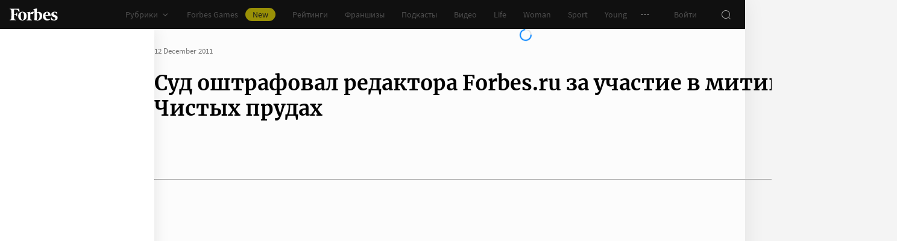

--- FILE ---
content_type: application/javascript; charset=utf-8
request_url: https://cdn.forbes.ru/_nuxt/Bf1jjQDW.js
body_size: 2368
content:
import"./kLQUmaL-.js";const t=""+new URL("dinner.Bm69zagi.jpg",import.meta.url).href,e=""+new URL("forum.BEYWkx3n.jpg",import.meta.url).href,s=""+new URL("lifestyle.BbXGk2bf.jpeg",import.meta.url).href,b=""+new URL("meeting.DW7VwrSi.jpg",import.meta.url).href,n=""+new URL("public.DaQZpo2c.jpg",import.meta.url).href,i=""+new URL("talk.tmGrZOVu.jpg",import.meta.url).href,p={desktop:2,desktopMedium:2,desktopWide:3,mobile:1,mobileMedium:1,mobileWide:1,tablet:2},o=[{title:"Статьи",value:"/club"},{title:"О клубе",value:"/club/about"},{title:"Лица",value:"/club/faces"},{title:"Анонсы",value:"/club/events"},{title:"Партнеры клуба",value:"/club/partners"}],u=[{title:"Все",to:"/club",value:"club"},{title:"Контекст",to:"/club/context",value:"club/context"},{title:"Практикум",to:"/club/practicum",value:"club/practicum"},{title:"Новости",to:"/club/news",value:"club/news"}],m=55987,r={title:"Вступить в клуб",text:"Присоединяйтесь к сообществу лидеров и предпринимателей, <br/> влияющих на будущее.",buttonText:"Отправить заявку",action:"clubOffer"},a={benefits:{title:"Forbes Club: сообщество лидеров",text:"Клуб создан в&nbsp;2007&nbsp;году. Он&nbsp;регулярно проводит встречи с&nbsp;миллиардерами, регуляторами рынка, инвесторами, экспертами. Клуб объединяет предпринимателей, работающих в&nbsp;таких индустриях как информационные технологии, финансы, промышленность, ретейл, образование и&nbsp;других.",items:[{title:"300&nbsp;<span>+</span>",description:"Участников"},{title:"36&nbsp;<span>+</span>",description:"Сфер бизнеса "},{title:"80&nbsp;<span>+</span>",description:"Мероприятий в год"}]},formats:{sliderTitle:"Форматы Forbes Club",items:[{img:{src:n,alt:"Фото - Public talk"},title:"Public talk",membersCount:"200 участников",text:"Встреча с&nbsp;миллиардерами, лидерами рынка. В&nbsp;ходе этих встреч резиденты клуба обсуждают бизнес-стратегии, риски и&nbsp;возможности. Спикерами клуба были глава Центрального банка Эльфира Набиуллина, предприниматели Владимир Евтушенков, Олег Бойко, Татьяна Ким (Бакальчук), Юрий Максимов..."},{img:{src:i,alt:"Фото - Предметный разговор"},title:"Предметный разговор",membersCount:"200 участников",text:"Дискуссия с&nbsp;экспертами, инвесторами. Встречи посвящены обсуждению трендов в&nbsp;экономике, бизнесе, технологий успеха. Мы&nbsp;проводили дискуссии с&nbsp;экономистами, со&nbsp;специалистами в&nbsp;области технологий, риск-менеджмента, с&nbsp;исследователями Ближнего Востока"},{img:{src:e,alt:"Фото -  Форум-группы"},title:"Форум-группы",membersCount:"10 участников",text:"Закрытые встречи резидентов. Проходят раз в&nbsp;месяц. Посвящены обсуждению профессиональных вопросов, личных стратегий. Повестку которых определяют сами участники. Для организации дискуссий мы&nbsp;приглашаем профессиональных модераторов, которые поддерживают ритм работы сообществ"},{img:{src:t,alt:"Фото - Бизнес-ужины"},title:"Бизнес-ужины",membersCount:"20 участников",text:"Встреча в&nbsp;камерной атмосфере. Дискуссии резидентов с&nbsp;экспертами. На&nbsp;этих встречах мы&nbsp;обсуждаем вопросы инвестиций, кадрового менеджмента, развития технологий, масштабирования бизнеса, выхода на&nbsp;новые рынки. В&nbsp;качестве экспертов выступают приглашенные специалисты и&nbsp;резиденты клуба"},{img:{src:b,alt:"Фото - Спортивные встречи"},title:"Спортивные встречи ",membersCount:"20 участников",text:"Дружеские встречи на&nbsp;спортивных площадках. Такие встречи проходят и&nbsp;зимой, и&nbsp;летом. Зимой мы&nbsp;проводили соревнования по&nbsp;лыжному спорту, встречались на&nbsp;катке. Летом соревновались на&nbsp;беговых дорожках, устраивали велопробеги. Часто участниками спортивных встреч являются чемпионы, профессиональные спортсмены"},{img:{src:s,alt:"Фото -  Lifestyle"},title:"Lifestyle",membersCount:"20 участников",text:"Встречи в&nbsp;театрах, галереях, выставочных залах. Резидентов Forbes Club рады видеть владельцы художественных салонов, галерей, организаторы фотовыставок. Мы&nbsp;были на&nbsp;экскурсии в&nbsp;здании Большого театра, на&nbsp;предпоказах моды, общались с&nbsp;кураторами выставок современного искусства, с&nbsp;художниками, работающими в&nbsp;сфере цифрового арта"}]},possibilities:{title:"Медиаплатформа Forbes Club",items:[{title:"Журнал Forbes Club",text:"Клуб выпускает собственный журнал Forbes Club, который выходит в&nbsp;одном пакете с&nbsp;журналом Forbes Russia. Резиденты клуба публикуют в&nbsp;этом журнале свои материалы"},{title:"«Бизнес-класс»",text:"У&nbsp;Forbes Club есть собственный проект &laquo;Бизнес-класс&raquo; на&nbsp;YouTube"},{title:"Соцсети и мессенджеры",text:"Forbes Club поддерживает публичные и&nbsp;приватные страницы в&nbsp;социальных сетях, а&nbsp;также ведет каналы в&nbsp;мессенджерах"},{title:"Собственный сайт",text:"Сайт Forbes Club зарегистрирован как самостоятельное медиа"}]}},c=12,C={itemWidth:{mobile:"80vw",mobileMedium:"80vw",mobileWide:"300px"}},d={itemWidth:{mobile:"80vw",mobileMedium:"80vw",mobileWide:"300px",tablet:"322px",desktopWide:"450px"}};export{a as A,r as C,u as R,o as T,C as a,d as b,c,p as d,m as e};
